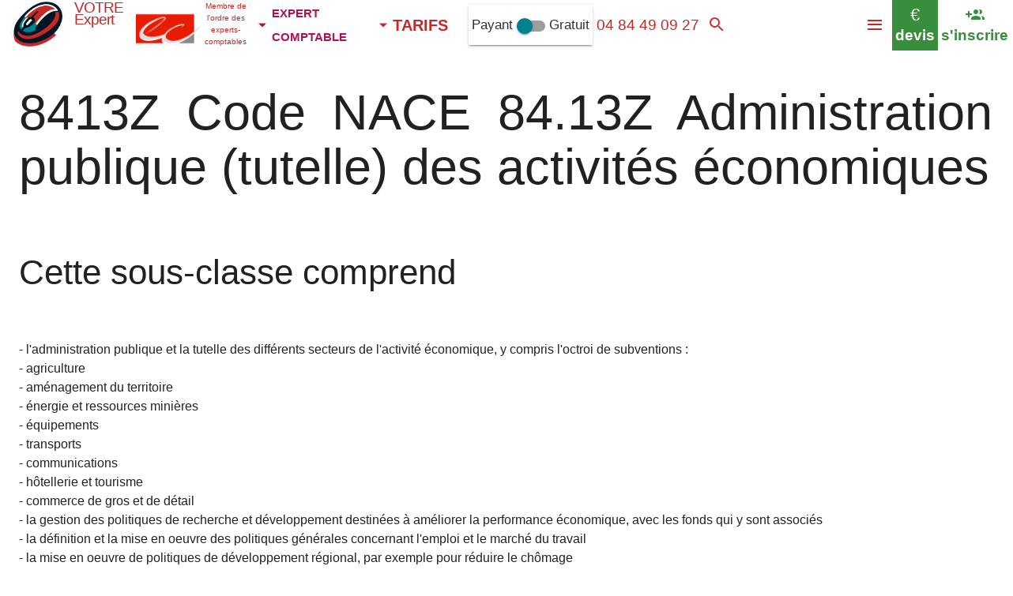

--- FILE ---
content_type: text/html; charset=utf-8
request_url: https://nace.expert-comptable-en-ligne.fr/84.13Z
body_size: 9696
content:
<!DOCTYPE html><html xml:lang="fr" lang="fr"><head><title>84.13Z Administration publique (tutelle) des activités</title><meta name="description" content="84.13Z Comprend l'administration publique et la tutelle des différents secteurs de l'activité économique, y compris l'octroi de subventions"><meta charset="UTF-8"><link rel="canonical" href="https://nace.expert-comptable-en-ligne.fr/84.13Z"><meta name="Author" content="Expert Comptable En Ligne"><meta name="robots" CONTENT="INDEX,FOLLOW,ALL"><meta name="GOOGLEBOT" CONTENT="INDEX,FOLLOW,ALL"><meta property="og:locale" content="fr_FR"/><meta property="og:type" content="website"/><meta property="og:title" content="84.13Z Administration publique (tutelle) des activités"/><meta property="og:description" content=""/><meta property="og:url" content="https://nace.expert-comptable-en-ligne.fr/84.13Z"/><meta property="og:site_name" content="Votre Expert Comptable en ligne"><meta property="og:image" content="/comptabilite-en-ligne/i/expert-comptable.png"><meta name="apple-itunes-app" content="app-id=1258516839"><link rel="alternate" type="application/rss+xml" title="[RSS] Votre Expert Comptable en ligne" href="http://expert-comptable-en-ligne.fr/rss.php"><link rel="stylesheet" href="/comptabilite-en-ligne/i/global1.css" ><link rel="shortcut icon" href="/comptabilite-en-ligne/i/favicon.ico"><META NAME="Category" CONTENT="Accounting"><link rel="stylesheet" href="/comptabilite-en-ligne/i/expert-comptable-com.css"><meta name="viewport" content="width=device-width, initial-scale=1.0"><link rel="stylesheet" href="/comptabilite-en-ligne/i/materialize100.2.min.css"><link rel="stylesheet" href="/comptabilite-en-ligne/i/mat-icon.css"></head><body><script type="application/ld+json">{"@context":"http://schema.org","@type":"Corporation","url":"https://expert-comptable-en-ligne.fr","name":"VOTRE Expert &reg;","image":"https://expert-comptable-en-ligne.fr/comptabilite-en-ligne/i/expert-comptable.png","telephone":"+33185085032","logo":"https://expert-comptable-en-ligne.fr/comptabilite-en-ligne/i/expert-comptable.png","contactPoint":[{"@type":"ContactPoint","telephone":"+33185085032","contactType":"customer service","contactOption":["TollFree"],"availableLanguage":["French","English"],"areaServed":"FR"}]}</script><script type="application/ld+json">{"@context":"http://schema.org","@type":"Person","name":"VOTRE Expert&reg;","url":"https://expert-comptable-en-ligne.fr","sameAs":["https://twitch.com/comptatoo"]}</script><script type="application/ld+json">{"@context":"http://schema.org","@type": "BreadcrumbList","itemListElement":[{"@type":"ListItem","position":1,"item":{"@id":"http://expert-comptable-en-ligne.fr/cabinet-comptable/cabinet-expert-comptable.php","name":"Expert-Comptable"}},{"@type":"ListItem","position":2,"item":{"@id":"http://expert-comptable-en-ligne.fr/comptabilite-en-ligne/comptabilite-en-ligne.php","name":"Comptabilité en ligne"}},{"@type":"ListItem","position":3,"item":{"@id":"http://expert-comptable-en-ligne.fr/expert-comptable/tarifs.php","name":"Tarifs"}}]}</script><nav class="white red-text text-darken-3 sticky" role="navigation" style="height:64px"><header class="nav-wrapper" style="height:64px"><div id="tit" class="white" style=""><a href='http://expert-comptable-en-ligne.fr/'><img src="/comptabilite-en-ligne/i/expert-comptable-ukr.png" itemprop="logo" alt="Expert Comptable en ligne" height="59" width="93" id="logo_expert_comptable_en_ligne"></a><a itemprop="name" href="http://expert-comptable-en-ligne.fr/" class="titre valign-wrapper red-text text-darken-3"><span id="titre_0">VOTRE Expert </span></a></div><div class="valign-wrapper red-text text-darken-3 left" title="Les Experts-Comptables membres du réseau MON Comptable sont inscrits au tableau de l'ordre des Experts Comptables Paris Île de France" style="margin-right:0"> <img src="/comptabilite-en-ligne/i/conseil-superieur-de-l-ordre-experts-comptablesnew.png" height="45" width="81" style="margin-top:10px" alt="Ordre des Experts Comptables Paris Île de France" class="" id="imgconseildelordre"><div style="padding:0;margin:0" class="red-text text-darken-3 center-align" id="conseildelordre">Membre de l'ordre des experts-comptables</div></div><ul><li id="menu1"><a href="http://expert-comptable-en-ligne.fr/cabinet-comptable/cabinet-comptable.php" rel="nofollow" data-activates="metiers" class="left-align pink-text text-darken-3 dropdown-button" style="font-variant:small-caps;font-size:21px;padding-left:2px"><i class='mdi-navigation-arrow-drop-down left' style='margin-right:0;margin-left:0'></i> <b class="left-align">expert comptable</b></a><li id="menu2"><a href="http://expert-comptable-en-ligne.fr/comptabilite-en-ligne/comptabilite-en-ligne.php" rel="nofollow" class="left-align cyan-text text-darken-3 dropdown-button" style="font-variant:small-caps;font-size:21px;padding-left:0px;" data-activates="services"><i class='mdi-navigation-arrow-drop-down left' style='margin-right:0;margin-left:0'></i> <span class="left-align">comptabilité en ligne</span></a></li><li id="menu3"><a href="http://expert-comptable-en-ligne.fr/expert-comptable/tarifs.php" rel="nofollow" class="left-align dropdown-button" style="font-variant:small-caps;font-size:20px;padding-left:0px" data-activates="tarifs"><span class="left-align red-text text-darken-3"><span><i class='mdi-navigation-arrow-drop-down left red-text text-darken-3' style='margin-right:0;margin-left:0'></i> <b>TARIFS</b></span></span></a></li><li class="valign-wrapper card-panel left" style="line-height:50px;margin:0;margin-top:6px;padding:0;padding-left:4px;padding-right:4px" onClick="location.href='https://comptatoo.fr/#nouvelutilisateur'" id="alternativegratuite"><div class="switch"> <label> Payant <input type="checkbox" id="version" onchange="if($(this).prop(\'checked\')){location.href=\'https://comptatoo.fr/#nouvelutilisateur\'}"> <span class="lever"></span> Gratuit </label> </div></li></li></ul><ul id="services" class="dropdown-content collection cyan-text text-darken-3"><li class="collection-item"><span class="title" style="padding:0"><a href="http://expert-comptable-en-ligne.fr/comptabilite-en-ligne/comptabilite-en-ligne.php" title="L'application de comptabilité sur internet" class="cyan-text text-darken-3"><i class="mdi-device-devices cyan-text text-darken-3 left"></i> Comptabilité en ligne</a></span> <p>L'application de comptabilité sur internet</p></li></ul><ul id="tarifs" class="dropdown-content collection cyan-text text-darken-3"><li class="collection-item" onClick="location.href='http://expert-comptable-en-ligne.fr/expert-comptable/tarifs.php#previsionnel'"><span class="title" style="padding:0"><a href="http://expert-comptable-en-ligne.fr/expert-comptable/tarifs.php#previsionnel" title="Budget prévisionnel certifié 3 / 5 ans en 48 heures / 24 heures / 12 heures" class="purple-text"><i class="mdi-av-my-library-books purple-text left"></i> Prévisionnel Certifié</a></span> <p>Budget prévisionnel certifié 3 / 5 ans en 48 heures / 24 heures / 12 heures dès <b>149.9 € HT</b></p></li><li class="collection-item" onClick="location.href='http://expert-comptable-en-ligne.fr/expert-comptable/tarifs.php#creation'"><span class="title" style="padding:0"><a href="http://expert-comptable-en-ligne.fr/expert-comptable/tarifs.php#creation" title="Tarifs des prestations création" class="deep-purple-text"><i class="mdi-action-trending-up deep-purple-text left"></i> Créateurs</a></span> <p>Tarifs des prestations création dès <b>39.9 € HT EI</b> Société 139.9 € HT</p></li><li class="collection-item"><span class="title" style="padding:0"><a href="http://expert-comptable-en-ligne.fr/expert-comptable/tarifs.php#suivi" title="Tarifs des prestations mensuelles" class="blue-text"><i class="mdi-editor-format-paint blue-text left"></i> BIC BA</a></span> <p>Tarifs des prestations pour les BIC / BA dès <b>24.9 € HT par mois</b></p></li><li class="collection-item"><span class="title" style="padding:0"><a href="http://expert-comptable-en-ligne.fr/expert-comptable/tarifs.php#bilan" title="Tarifs des bilans certifiés annuels 2033 2050 2035 2139" class="red-text text-darken-4"><i class="mdi-action-assignment-turned-in red-text text-darken-4 left"></i> Bilan</a></span> <p>Tarifs des bilans certifiés annuels 2033 2050 2035 2139 <b>dès 209 € HT</b></p></li></ul><ul id="metiers" class="dropdown-content collection pink-text text-darken-3"><li class="collection-item"><span class="title" style="padding:0"><a href="http://expert-comptable-en-ligne.fr/expertise-comptable/comptabilite-agricole.php" title="Les prestations aux agriculteurs" class="green-text"><i class="mdi-image-nature-people green-text left"></i> Compta Bénéfices Agricoles</a></span> <p>Les prestations aux Agriculteurs</p></li><li class="collection-item"><span class="title" style="padding:0"><a href="http://expert-comptable-en-ligne.fr/expertise-comptable/comptabilite-commercants.php" title="Les prestations pour les commerces" class="deep-purple-text"><i class="mdi-maps-local-grocery-store deep-purple-text left"></i> La compta des commerçants</a></span> <p>Les prestations pour les Commerces</p></li><li class="collection-item blue-text"><span class="title" style="padding:0"><a href="http://expert-comptable-en-ligne.fr/expertise-comptable/comptabilite-artisans.php" title="Les prestations aux artisans" class="blue-text"><i class="mdi-maps-local-taxi blue-text left"></i> Compta Artisans</a></span> <p>Les prestations aux artisans</p></li><li class="collection-item"><span class="title" style="padding:0"><a href="http://expert-comptable-en-ligne.fr/expertise-comptable/comptabilite-TPE-PME.php" title="Les prestations pour les T.P.E." class="deep-purple-text"><i class="mdi-social-person-outline deep-purple-text left"></i> La Compta TPE</a></span> <p>Les prestations pour les T.P.E.</p></li><li class="collection-item"><span class="title" style="padding:0"><a href="https://artisan.expert-comptable-en-ligne.fr" class="pink-text text-darken-3" title="La liste des artisans" class="deep-purple-text"><i class="mdi-content-content-cut deep-purple-text left"></i> Liste professions artisanales</a></span> <p>La liste des artisans</p></li></ul><div class="nav-tel valign-wrapper left" ><a href="tel:+33484490927" style="font-size:19px;width:100%" class="valign-wrapper red-text text-darken-3" rel="nofollow" title="Appeler le 0484490927"> <span id="telbox" style="width:100%">04 84 49 09 27</span></a></div><div class="nav-email valign-wrapper center-align hide-on-med-and-down" title="Courriel à votre@expert-comptable-en-ligne.fr" onClick="mailto:votre@expert-comptable-en-ligne.fr" style="display:none"><i class="mdi-communication-email medium valign-wrapper center-align"></i></div><a href="#callback"><div class="center-align valign-wrapper left red-text text-darken-3" style="max-width:167px;height:64px;line-height:12px;font-size:11px;cursor:pointer;" id="heureOuverture" onClick="chatWith('VOTRE_EXPERT');toggleChatBoxGrowth('VOTRE_EXPERT')"><span id="battementCoeur" style="display:none;height:initial;padding-left:0.4rem;padding-right:0.1rem"><i class="mdi-toggle-radio-button-on small" title="ouvert de 9h à 17h lundi, mardi, jeudi, vendredi"></i></span><span id="txtheureOuverture">ouvert de 9h à 17h lundi, mardi, jeudi, vendredi<span id='domtom'></span></span></div></a><div class="nav-search valign-wrapper center-align"><a href="#q" class="valign-wrapper" onclick="$('#searchbar').show();setTimeout(function(){$('#q').focus()},500);" title="rechercher sur le site"><i class="mdi-action-search valign-wrapper red-text text-darken-2"></i></a></div><div class="nav-comptatoo tooltipped center-align white valign-wrapper" data-position="bottom" data-delay="30" data-tooltip="ouvrir son compte comptabilité en ligne <b>gratuitement</b> sur comptatoo.fr" title="Comptabilité en ligne"><a href="https://comptatoo.fr/#nouvelutilisateur" class="green-text" target="_blank" rel="noopener" title="s'inscrire" style="line-height:26px;padding-left:4px;padding-right:4px"><i class="mdi-social-group-add hide-on-small-only large" style="line-height:26px;height:26px"></i><i class="mdi-social-group-add hide-on-med-and-up large" style="line-height:26px;height:26px"></i> <b style="font-size:19px" class="hide-on-small-only">s'inscrire</b></a></div><div class="nav-devis tooltipped green white-text valign-wrapper green" data-tooltip="faire un devis sur VOTRE EXPERT"><a href="http://expert-comptable-en-ligne.fr/comptabilite-en-ligne/devis-expertise-comptable.php" class="white-text" style="line-height:26px;padding-left:4px;padding-right:4px"><div style="font-size:22px;line-height:26px" class="hide-on-small-only">€</div><div style="font-size:24px;line-height:26px" class="hide-on-med-and-up">€</div> <b style="font-size:19px" class="hide-on-small-only">devis</b></a></div><button data-activates="nav-mobile" class="button-collapse valign-wrapper right hoverable center-align red-text text-darken-3" style="margin:0;padding:0;height:64px;line-height:64px;background-color:#fff;border:0" onclick="show_nav_mobile()" aria-label="Menu"><i class="mdi-navigation-menu valign-wrapper red-text text-darken-3" style="margin-left:10px;margin-right:10px"></i></button></header></nav><p><br></p><div class="center col s12 container" style="clear:both;"><script>function show_block(id){if ($( "."+id).is(":visible")){$( "."+id).each(function(index){$(this).hide("500");});}else {$( "."+id).each(function(index){$(this).show("500");});}}</script><!-- 84.13Z,Administration,publique,(tutelle),des,activités,économiques, expert comptable, comptabilité, en ligne, paieexpert comptable en ligne, expert-comptable en ligne, --></div><div id="compta" class="flow-text"><div class='col s12'><div class='card'><div class='card-content'><h1>8413Z Code NACE 84.13Z Administration publique (tutelle) des activités économiques</h1> <br><h2>Cette sous-classe comprend</h2><br><ul><li> - l'administration publique et la tutelle des différents secteurs de l'activité économique, y compris l'octroi de subventions :<ul><li> - agriculture</li><li> - aménagement du territoire</li><li> - énergie et ressources minières</li><li> - équipements</li><li> - transports</li><li> - communications</li><li> - hôtellerie et tourisme</li><li> - commerce de gros et de détail</li></ul><div class='b'></div></li><li> - la gestion des politiques de recherche et développement destinées à améliorer la performance économique, avec les fonds qui y sont associés</li><li> - la définition et la mise en oeuvre des politiques générales concernant l'emploi et le marché du travail</li><li> - la mise en oeuvre de politiques de développement régional, par exemple pour réduire le chômage</li><li> - les activités de certaines agences administratives spécialisées à caractère technique</li></ul><div class='b'></div> <br><h2>Cette sous-classe ne comprend pas</h2><br><ul><li> - les activités de recherche et de développement expérimental (cf. 72)</li></ul><div class='b'></div> <br><h2>Produits associés</h2> <br>--><h3>84.13.11 Tutelle des affaires liées à l'agriculture, la sylviculture, la pêche et la chasse </h3><br><i>Cette sous-catégorie comprend</i> <br>- services d'administration publique en rapport avec : <br>- la gestion des terres agricoles <br>- les réformes agraires et l'aménagement du territoire <br>- la stabilisation des marchés agricoles <br>- les affaires vétérinaires <br>- l'action phytosanitaire <br>- la sylviculture <br>- la pêche et la chasse <br>- services administratifs fournis par des organismes dans les domaines suivants : <br>- conservation des terres agricoles <br>- mise en valeur des terres agricoles <br>- amélioration et extension des terres agricoles <br>- services vétérinaires fournis aux exploitations agricoles <br>- lutte contre les espèces animales nuisibles, les maladies des plantes ou les autres agents destructeurs <br>- inspection et classement par qualité des produits agricoles <br>- services administratifs dans les domaines suivants : <br>- règlementation en matière de travaux forestiers <br>- octroi d'autorisations d'abattage d'arbres <br>- rationalisation de l'exploitation des ressources sylvicoles <br>- travaux de reboisement <br>- gestion et soutien des réserves de chasse et des installations de pisciculture <br>- élaboration et contrôle du respect de la règlementation, y compris en matière d'octroi de permis de chasse et de pêche <br><!-- - Tutelle des affaires liées à l'agriculture, la sylviculture, la pêche et<br>--><h3>84.13.12 Tutelle des affaires énergétiques </h3><br><i>Cette sous-catégorie comprend</i> <br>- services administratifs fournis par des organismes en ce qui concerne : <br>- les combustibles solides, y compris la règlementation traitant de leur exploitation ou de leur conservation <br>- pétrole et gaz naturel <br>- combustibles minéraux <br>- combustibles nucléaires et combustibles non commerciaux, y compris l'alcool, le bois, les déchets de bois, etc. <br><!-- - Tutelle des affaires énergétiques<br>--><h3>84.13.13 Tutelle des affaires liées aux industries extractives et aux ressources minérales, aux industries manufacturières et à la construction </h3><br><i>Cette sous-catégorie comprend</i> <br>- services administratifs fournis par organismes dans les domaines suivants : <br>- découverte et exploitation de nouveaux gisements, conservation et commercialisation des ressources et autres aspects de la production minière, y compris l'élaboration et le contrôle du respect de la règlementation en matière de prospection <br>- normes d'exploitation et de sécurité <br>- activités visant à développer, renforcer et améliorer la position des entreprises du secteur manufacturier <br>- services en rapport avec l'élaboration et l'administration de la règlementation en matière de normes de construction, l'octroi de titres d'occupation, l'élaboration et le contrôle du respect de la règlementation en matière de sécurité sur les sites et chantiers de construction <br><i>Cette sous-catégorie ne comprend pas</i> <br>- services relatifs aux combustibles minéraux (84.13.12) <br><!-- - Tutelle des affaires liées aux industries extractives et aux ressources<br>--><h3>84.13.14 Tutelle des affaires de transport et de communications </h3><br><i>Cette sous-catégorie comprend</i> <br>- services d'administration publique dans les domaines des transports (par route, par eau, par chemin de fer et par air) et des communications <br>- services administratifs fournis par des organismes dans les domaines suivants : <br>- planification, conception, construction, entretien et amélioration des ouvrages tels que routes, autoroutes et ouvrages connexes <br>- plates-formes et ouvrages connexes <br>- réseaux de transports maritimes et fluviaux, voies ferrées, pistes d'aviation, terminaux, hangars, aides à la navigation aérienne et autres ouvrages et équipements fixes en rapport avec les transports aériens <br>- conduites, canalisations et autres installations de transport <br>- supervision et réglementation de ces travaux et élaboration et administration de la règlementation d'exploitation concernant tous les types de transports mentionnés ci-dessus ainsi que leurs équipements connexes <br>- services administratifs concernant les communications, à savoir les systèmes de communications (poste, téléphone filaire ou sans fil, câble) ainsi que les satellites de communications <br>- services concernant la planification, l'élaboration, le fonctionnement et l'amélioration des systèmes de communications <br>- services d'élaboration et d'administration de la règlementation relatifs à ces systèmes <br><i>Cette sous-catégorie ne comprend pas</i> <br>- contrôle de la circulation routière (84.24.11) <br>- contrôle de l'espace aérien (52.23.12) <br>- contrôle de la circulation sur les voies navigables (84.24.11) <br><!-- - Tutelle des affaires de transport et de communications<br>--><h3>84.13.15 Tutelle des affaires de commerce, d'hôtellerie et de restauration </h3><br><i>Cette sous-catégorie comprend</i> <br>- services d'administration publique concernant le commerce, le stockage et l'entreposage ainsi que les hôtels et restaurants <br>- services administratifs fournis par des organismes dans les domaines suivants : <br>- élaboration et contrôle de l'application de la règlementation en matière de commerce de gros et de détail, protection des consommateurs, contrôle des prix, stockage et entreposage, activités des hôtels et des restaurants <br>- services administratifs en matière de conception et de construction de bâtiments à usage d'hôtels et de restaurants <br><i>Cette sous-catégorie ne comprend pas</i> <br>- services des syndicats d'initiative et offices de tourisme (79.90.12) <br><!-- - Tutelle des affaires de commerce, d'hôtellerie et de restauration<br>--><h3>84.13.16 Tutelle des affaires touristiques </h3><br><i>Cette sous-catégorie comprend</i> <br>- services d'administration publique dans les domaines du tourisme et de la promotion du tourisme <br>- services administratifs fournis par des organismes les domaines suivants : <br>- campagnes publicitaires <br>- diffusion d'informations touristiques <br>- autres activités de soutien du tourisme <br><i>Cette sous-catégorie ne comprend pas</i> <br>- services des syndicats d'initiative et offices de tourisme (79.90.12) <br><!-- - Tutelle des affaires touristiques<br>--><h3>84.13.17 Services d'administration publique de projets de développement multiples </h3><br><i>Cette sous-catégorie comprend</i> <br>- services administratifs fournis par des organismes en matière de planification, de conception, de réalisation, d'amélioration et de gestion de projets à objectifs multiples. Ces projets consistent généralement en des infrastructures complexes (installations intégrées de production d'énergie électrique, de lutte contre les inondations, d'irrigation, de navigation et de loisirs, etc.). <br><!-- - Services d'administration publique de projets de développement multiples<br>--><h3>84.13.18 Tutelle des affaires économiques, commerciales et de l'emploi </h3><br><i>Cette sous-catégorie comprend</i> <br>- services administratifs fournis par des organismes comprenant : <br>- la formulation de politiques économiques générales <br>- la réglementation ou le soutien des activités économiques générales (par exemple les exportations et les importations prises dans leur ensemble, les bourses de marchandises et de valeurs mobilières) <br>- la réglementation générale en matière de revenus <br>- les activités générales de promotion du commerce <br>- la réglementation générale en matière de monopole et autres entraves commerciales <br>- la réglementation, l'octroi de licences et l'inspection dans divers secteurs du commerce <br>- services administratifs fournis par des organismes divers comme les offices des brevets, des marques et des droits d'auteur et les organismes de normalisation <br>- services administratifs dans les domaines suivants : formulation et mise en oeuvre de politiques et de règlementation générale en matière d'emploi et de conditions de travail, de fonctionnement du marché du travail, de gestion d'agences pour l'emploi, mise en oeuvre de politiques de développement national et régional visant à réduire le chômage et à encourager la mobilité de la main-d'oeuvre <br><!-- - Tutelle des affaires économiques, commerciales et de l'emploi<br>--><br><p><br></div><div class='card-action'><a href='https://nace.expert-comptable-en-ligne.fr' class='waves-effect waves-light btn'>Liste Codes NACE</a></div></div></div><div class="row"><h3 style="color:black;font-weight:bold;clear:both;">Thème 84.13Z Administration publique (tutelle) des activités économiques: </h3><div class="col s12 m6 l3 xl2"><div class="card" style="height:685px;"> <div class="card-content cyan darken-3 white-text"> <span class="card-title"><a href="https://express.comptable-en-ligne.fr/r/peut-on-demander-un-delai-supplementaire-a-l-administration-fiscale-pour-la-remise-de-la-declaration-de-resultat-bilan" class="white-text"><br><i class="tiny mdi-notification-event-note"></i> Peut-on demander un délai supplémentaire à l'<b>Administration</b> fiscale pour la remise de la déclaration de résultat (bilan) ? </a></span></div></div></div><div class="col s12 m6 l3 xl2"><div class="card" style="height:685px;"> <div class="card-content cyan darken-3 white-text"> <span class="card-title"><a href="https://expert-comptable-en-ligne.fr/r/peut-on-demander-un-delai-supplementaire-a-l-administration-fiscale-pour-la-remise-de-la-declaration-de-resultat" class="white-text"><br><i class="tiny mdi-notification-event-note"></i> Peut-on demander un délai supplémentaire à l'<b>Administration</b> fiscale pour la remise de la déclaration de résultat ? </a></span></div></div></div><div class="col s12 m6 l3 xl2"><div class="card" style="height:685px;"> <div class="card-content cyan darken-3 white-text"> <span class="card-title"><a href="https://expert-comptable-en-ligne.fr/r/les-fonctions-des-associations-agreees-par-l-administration-aga" class="white-text"><br><i class="tiny mdi-notification-event-note"></i> Les fonctions des associations agréées par l'<b>Administration</b> (AGA) </a></span></div></div></div><div class="col s12 m6 l3 xl2"><div class="card" style="height:685px;"> <div class="card-content cyan darken-3 white-text"> <span class="card-title"><a href="https://comptable-en-ligne.fr/r/responsabilites-du-president-du-conseil-d-administration" class="white-text"><br><i class="tiny mdi-notification-event-note"></i> Responsabilités du président du Conseil d'<b>Administration</b> </a></span></div></div></div><div class="col s12 m6 l3 xl2"><div class="card" style="height:685px;"> <div class="card-content cyan darken-3 white-text"> <span class="card-title"><a href="https://expert-comptable-en-ligne.fr/r/qu-est-ce-que-le-statut-de-president-du-conseil-d-administration-d-une-societe-anonyme" class="white-text"><br><i class="tiny mdi-notification-event-note"></i> Qu'est-ce que le statut de président du conseil d'<b>Administration</b> d'une Société Anonyme ? </a></span></div></div></div><div class="col s12 m6 l3 xl2"><div class="card" style="height:685px;"> <div class="card-content cyan darken-3 white-text"> <span class="card-title"><a href="https://e-commerce.comptable-en-ligne.fr/r/doit-on-declarer-son-compte-paypal-a-l-administration-fiscale" class="white-text"><br><i class="tiny mdi-notification-event-note"></i> Doit-on déclarer son compte paypal à l'<b>Administration</b> fiscale ? </a></span></div></div></div><div class="col s12 m6 l3 xl2"><div class="card" style="height:685px;"> <div class="card-content cyan darken-3 white-text"> <span class="card-title"><a href="https://comptable-en-ligne.fr/r/comment-la-blockchain-peut-elle-etre-utilisee-pour-securiser-et-fiabiliser-la-comptabilite" class="white-text"><br><i class="tiny mdi-notification-event-note"></i> Comment la blockchain peut-elle être utilisée pour sécuriser et fiabiliser la comptabilité ? </a></span></div></div></div><div class="col s12 m6 l3 xl2"><div class="card" style="height:685px;"> <div class="card-content cyan darken-3 white-text"> <span class="card-title"><a href="https://expert-comptable-en-ligne.fr/r/qu-est-ce-qu-une-facture-electronique" class="white-text"><br><i class="tiny mdi-notification-event-note"></i> Qu'est-ce qu'une facture électronique ? </a></span></div></div></div><div class="col s12 m6 l3 xl2"><div class="card" style="height:685px;"> <div class="card-content cyan darken-3 white-text"> <span class="card-title"><a href="https://comptable-en-ligne.fr/r/qu-est-ce-que-le-fiphfp" class="white-text"><br><i class="tiny mdi-notification-event-note"></i> Qu'est-ce que le FIPHFP ? </a></span></div></div></div><div class="col s12 m6 l3 xl2"><div class="card" style="height:685px;"> <div class="card-content cyan darken-3 white-text"> <span class="card-title"><a href="https://auto.comptable-en-ligne.fr/r/comment-creer-sa-micro-entreprise" class="white-text"><br><i class="tiny mdi-notification-event-note"></i> Comment créer sa micro-entreprise ? </a></span></div></div></div><div class="col s12 m6 l3 xl2"><div class="card" style="height:685px;"> <div class="card-content cyan darken-3 white-text"> <span class="card-title"><a href="https://comptable-en-ligne.fr/r/qu-est-ce-que-la-dgccrf" class="white-text"><br><i class="tiny mdi-notification-event-note"></i> Qu'est-ce que la DGCCRF ? </a></span></div></div></div><div class="col s12 m6 l3 xl2"><div class="card" style="height:685px;"> <div class="card-content cyan darken-3 white-text"> <span class="card-title"><a href="https://comptable-en-ligne.fr/r/quel-est-le-role-du-mediateur-des-entreprises" class="white-text"><br><i class="tiny mdi-notification-event-note"></i> Quel est le rôle du Médiateur des Entreprises ? </a></span></div></div></div><div class="b"></div><div class="col s12 center-align"><a href="https://www.twitch.tv/comptatoo" style="color:#fff" target="_blank" rel="nofollow noopener"><img data-src="/comptabilite-en-ligne/i/TwitchGlitchPurple.png" alt="Comptatoo sur Twitch" height="48" width="48" class="lazyload"></a> <a href="https://www.youtube.com/channel/UCsB_ppRcaGbqE2C1bGpxTnQ" style="color:#fff" target="_blank" rel="nofollow noopener"><img data-src="/comptabilite-en-ligne/i/youtube_social_icon_red.png" alt="Comptatoo sur youtube" height="48" width="48" class="lazyload"></a> </div><div class='s_11'> </div><div id="show_facebook"></div><script>var array_arg=[];</script><div class="row flow-text vertical-wrapper" style="margin:0"><div class="arg0 valign-wrapper cyan-text text-darken-4 white col s12"><div class="center row"><ul id="entree6-1"><li class="opacity"><p class=" col cyan-text text-darken-4 white s12 center" id="cc_94"><i class='mdi-action-accessibility medium'></i><br>No affectations<br><br>Pas de travail d'affectation de votre part</p><p class="col s12 center" id="ca_94"><br>Nous réalisons les affectations dans les bons comptes comptables. Pas vous, c'est notre travail nous ne vous le sous-traitons pas</p></li></ul><script>var options94="{selector:'#entree6-1',offset:300,callback:function(el){send_arg('94');Materialize.showStaggeredList($(el));}}";array_arg.push(options94);</script></div></div></div><div class="row flow-text vertical-wrapper" style="margin:0"><div class="arg1 valign-wrapper bordeaux-text text-darken-2 white col s12"><div class="center row"><ul id="entree21-1"><li class="opacity"><p class=" col bordeaux-text text-darken-2 white s12 m6 l8 left" id="cc_82"><i class='mdi-action-home medium'></i><br>Offre Generali / VOTRE Expert Comptable en ligne<br><br>Profitez de tarifs préférentiels d'assurances</p><p class="col s12 m6 l4 right"><span id="image_0_1" class="zoom-image"></span></p><p class="col s12 m6 left" id="ca_82"><br><b>Audit gratuit</b> de votre retraite complémentaire et de votre protection sociale de chef d'entreprise, <br>Assurance habitation : frais de dossiers offert et contrat <b>sans franchise</b>, <br>Assurance automobile : <b>2 mois gratuit</b></p></li></ul><script>var options82="{selector:'#entree21-1',offset:300,callback:function(el){send_arg('82');Materialize.showStaggeredList($(el));view_image('image_0_1','/comptabilite-en-ligne/i/generali.jpg','0','Offre Generali / VOTRE Expert Comptable en ligne');}}";array_arg.push(options82);</script></div></div></div><div class="row flow-text vertical-wrapper" style="margin:0"><div class="arg2 valign-wrapper red-text text-darken-3 white col s12"><div class="center row"><ul id="entree23-1"><li class="opacity"><p class=" col red-text text-darken-3 white s12 center" id="cc_99"><i class='mdi-social-whatshot medium'></i><br>Création société<br><br>Immatriculation 139 € HT</p><p class="col s12 center" id="ca_99"><br>Rédaction de vos statuts, entretien fiscal et immatriculation : 139 € HT</p></li></ul><script>var options99="{selector:'#entree23-1',offset:300,callback:function(el){send_arg('99');Materialize.showStaggeredList($(el));view_image('image_1_1','','0','Création société');}}";array_arg.push(options99);</script></div></div></div><div id="rappel"><a name="callback"></a><div id="montre_callback" class="flow-text"></div><script>function oo(){montre_callback("","VISITEUR_A2601282503512","","","","","","","","","");}</script></div><div class="row"><div class="col s12 m6 l4 xl3"> <div class="card-panel zoom-image"> <img data-src="/comptabilite-en-ligne/i/fd-testez1.jpg" alt="formule gratuite comptatoo.fr" class="lazyload responsive-img" width="719" height="500"> <div class="center-align"> <h3 class="center-align">Formule gratuite</h3>	 <p>Logiciel compta en ligne <b>+ Ventilation</b> <br>+ Tableaux de bord + Coffre-fort numérique <br><small><i>Comptatoo &amp; athén@</i></small><br><br><a href="https://comptatoo.fr/" class="waves-effect waves-light btn" target="_blank"><i class="mdi-navigation-arrow-forward right"></i>compte gratuit</a><br></p> </div> </div></div> <div class="col s12 m6 l4 xl3"> <div class="card-panel zoom-image"> <img data-src="/comptabilite-en-ligne/i/fd-friperie1.jpg" alt="formule BIC" class="lazyload responsive-img" width="719" height="500"> <div class="center-align"> <h3 class="center-align">Suivi compta BIC</h3> 	 44.9 € HT / mois	 <p>Suivi comptabilité au jour le jour + Récupération BQ + TVA + Bilan certifié &amp; télé-déclaré + Conseils<br><br><a href="https://expert-comptable-en-ligne.fr/comptabilite-en-ligne/devis-expertise-comptable.php?p=suivi" rel="nofollow" class="waves-effect waves-light btn"><i class="mdi-navigation-arrow-forward right"></i>devis</a></p> </div> </div> </div><div class="col s12 m6 l4 xl3"> <div class="card-panel zoom-image"> <img data-src="/comptabilite-en-ligne/i/fd-consultant2.jpg" alt="Prévisionnel certifié expert-comptable" class="lazyload responsive-img" width="719" height="500"> <div class="center-align"> <h3 class="center-align">Prévisionnel certifié Expert-comptable</h3> 149.9 € HT	 <p>Prévisionnel 3 ans certifié pour financements<br><small><i>En moins de 48h</i></small><br><br><a href="https://expert-comptable-en-ligne.fr/comptabilite-en-ligne/devis-expertise-comptable.php?p=previsionnel" rel="nofollow" class="waves-effect waves-light btn"><i class="mdi-navigation-arrow-forward right"></i>prévisionnel</a></p> </div> </div> </div><div class="col s12 m6 l4 xl3"> <div class="card-panel zoom-image"> <img data-src="/comptabilite-en-ligne/i/fd-business-angel1.jpg" alt="Création EURL SASU SARL SAS" class="lazyload responsive-img" width="719" height="500"> <div class="center-align"> <h3 class="center-align">Tarifs Immatriculation EURL SASU SARL SAS</h3> 139.9 € HT	 <p>Statuts Juridiques + Inscription au Guichet entreprise + Entretien Optimisation fiscale<br><small><i>Hors frais greffe / Parution d'annonce légale</i></small><br><a href="https://expert-comptable-en-ligne.fr/comptabilite-en-ligne/devis-expertise-comptable.php?p=creation" rel="nofollow" class="waves-effect waves-light btn"><i class="mdi-navigation-arrow-forward right"></i>créez</a></p> </div> </div> </div><div class="col s12 m6 l4 xl3"> <div class="card-panel zoom-image"> <img data-src="/comptabilite-en-ligne/i/fd-transport.jpg" alt="Création EURL SASU SARL SAS Professions règlementées" class="lazyload responsive-img" width="719" height="500"> <div class="center-align"> <h3 class="center-align">Tarifs Immatriculation EURL SASU SARL SAS Professions règlementées</h3> 249.9 € HT	 <p>Statuts Juridiques + Inscription au Guichet entreprise + Entretien Optimisation fiscale + <b>Inscription Registre des métiers / Capacité transport</b><br><small><i>Hors frais greffe / Parution d'annonce légale</i></small><br><br><a href="https://expert-comptable-en-ligne.fr/comptabilite-en-ligne/devis-expertise-comptable.php?p=creation" rel="nofollow" class="waves-effect waves-light btn"><i class="mdi-navigation-arrow-forward right"></i>créez</a></p> </div> </div></div> <div class="col s12 m6 l4 xl3"> <div class="card-panel zoom-image"> <img data-src="/comptabilite-en-ligne/i/fd-transport1.jpg" alt="formule BIC" class="lazyload responsive-img" width="719" height="500"> <div class="center-align" > <h3 class="center-align">BILAN BIC 2033</h3> 	 409 € HT	 <p>TVA + 2033 / 2139 certifiée &amp; télédéclaré aux impôts + Conseils <br><br> <a href="https://expert-comptable-en-ligne.fr/comptabilite-en-ligne/devis-expertise-comptable.php?p=reprise" rel="nofollow" class="waves-effect waves-light btn"><i class="mdi-navigation-arrow-forward right"></i>Bilan 2033</a></p> </div> </div></div></div><div class="row flow-text vertical-wrapper" style="margin:0"><div class="arg0 valign-wrapper cyan-text text-darken-4 white col s12"><div class="center row"><ul id="entree1-2"><li class="opacity"><p class=" col cyan-text text-darken-4 white s12 m6 l8 right" id="cc_54"><i class='mdi-social-people-outline medium'></i><br>Collaborateur métier<br><br>Affectation d'un collaborateur selon votre activité</p><p class="col s12 m6 l4 left"><span id="image_0_2" class="zoom-image"></span></p><p class="col s12 m6 right" id="ca_54"><br>Coiffeur ? Nous vous affectons un collaborateur expert-comptable qui gère les salons. Restaurateur ? Nous vous affectons un des intervenants qui gère les CHR</p></li></ul><script>var options54="{selector:'#entree1-2',offset:300,callback:function(el){send_arg('54');Materialize.showStaggeredList($(el));view_image('image_0_2','/comptabilite-en-ligne/e/r-93.jpg','1','Collaborateur métier');}}";array_arg.push(options54);</script></div></div></div><div class="row flow-text vertical-wrapper" style="margin:0"><div class="arg1 valign-wrapper bordeaux-text text-darken-2 white col s12"><div class="center row"><ul id="entree28-2"><li class="opacity"><p class=" col bordeaux-text text-darken-2 white s12 m6 l8 left" id="cc_68"><i class='mdi-action-description medium'></i><br>Bilan certifié<br><br>Liasse fiscale télédéclarée aux impôts + Certification EC</p><p class="col s12 m6 l4 right"><span id="image_1_2" class="zoom-image"></span></p><p class="col s12 m6 left" id="ca_68"><br>Liasse fiscale télédéclarée aux impôts + Régularisations + Attestation de validité des comptes</p></li></ul><script>var options68="{selector:'#entree28-2',offset:300,callback:function(el){send_arg('68');Materialize.showStaggeredList($(el));view_image('image_1_2','/comptabilite-en-ligne/i/conseil-superieur-de-l-ordre-experts-comptablesnew.png','1','Bilan certifié');}}";array_arg.push(options68);</script></div></div></div><div class="row flow-text vertical-wrapper" style="margin:0"><div class="arg2 valign-wrapper red-text text-darken-3 white col s12"><div class="center row"><ul id="entree30-2"><li class="opacity"><p class=" col red-text text-darken-3 white s12 center" id="cc_55"><i class='mdi-action-description medium'></i><br>Devis / facture<br><br>Produisez vos factures / devis dans le logiciel de comptabilité</p><p class="col s12 center" id="ca_55"><br>Logiciel comptabilité possède une fonctionnalité d'édition devis / factures</p></li></ul><script>var options55="{selector:'#entree30-2',offset:300,callback:function(el){send_arg('55');Materialize.showStaggeredList($(el));view_image('image_2_2','','1','Devis / facture');}}";array_arg.push(options55);</script></div></div></div></div></div><div class="row flow-text vertical-wrapper" style="margin:0"><div class="arg0 valign-wrapper cyan-text text-darken-4 white col s12"><div class="center row"><ul id="entree36-3"><li class="opacity"><p class=" col cyan-text text-darken-4 white s12 m6 l8 right" id="cc_57"><i class='mdi-action-description medium'></i><br>Pré-bilan<br><br>Demandez un prébilan quand vous le souhaitez</p><p class="col s12 m6 l4 left"><span id="image_0_3" class="zoom-image"></span></p><p class="col s12 m6 right" id="ca_57"><br>Un financement à demander ? Il vous faut prouver votre situation financière ? Demandez votre bilan intermédiaire / prévisionnel à votre collaborateur(trice) comptable</p></li></ul><script>var options57="{selector:'#entree36-3',offset:300,callback:function(el){send_arg('57');Materialize.showStaggeredList($(el));view_image('image_0_3','/comptabilite-en-ligne/i/conseil-superieur-de-l-ordre-experts-comptablesnew.png','1','Pré-bilan');}}";array_arg.push(options57);</script></div></div></div><div class="row flow-text vertical-wrapper" style="margin:0"><div class="arg1 valign-wrapper bordeaux-text text-darken-2 white col s12"><div class="center row"><ul id="entree52-3"><li class="opacity"><p class=" col bordeaux-text text-darken-2 white s12 m6 l8 left" id="cc_69"><i class='mdi-hardware-security medium'></i><br>Sécurité<br><br>Données sécurisées dans le logiciel compta, sauvegarde tous les jours</p><p class="col s12 m6 l4 right"><span id="image_1_3" class="zoom-image"></span></p><p class="col s12 m6 left" id="ca_69"><br>Sauvegarde journalière, sécurisation du serveur, sécurisation SSL des accès</p></li></ul><script>var options69="{selector:'#entree52-3',offset:300,callback:function(el){send_arg('69');Materialize.showStaggeredList($(el));view_image('image_1_3','/comptabilite-en-ligne/e/r-34.jpg','1','Sécurité');}}";array_arg.push(options69);</script></div></div></div><div class="row flow-text vertical-wrapper" style="margin:0"><div class="arg2 valign-wrapper red-text text-darken-3 white col s12"><div class="center row"><ul id="entree74-3"><li class="opacity"><p class=" col red-text text-darken-3 white s12 center" id="cc_79"><i class='mdi-image-control-point medium'></i><br>Flexibilité<br><br>Ajouter / enlever des services quand vous le voulez</p><p class="col s12 center" id="ca_79"><br>Plus de salarié ? Votre collaborateur expert-comptable enlèvera la prestation sociale. Vous souhaitez ajouter la gestion des Ags annuelles, possible</p></li></ul><script>var options79="{selector:'#entree74-3',offset:300,callback:function(el){send_arg('79');Materialize.showStaggeredList($(el));view_image('image_2_3','','1','Flexibilité');}}";array_arg.push(options79);</script></div></div></div><!-- 84.13Z Comprend l'administration publique et la tutelle des différents secteurs de l'activité économique, y compris l'octroi de subventions --></div><div class="nav-wrapper" style="position:absolute;top:0;width:100%;display:none;z-index:1001" id="searchbar"><form method="POST" id="rechercheunifie" name="rechercheunifie" class=""><div class="input-field" style="margin-top:0"><input maxlength="50" name="q" id="q" type="search" required autocomplete="off" onkeyup="over_unifie(this.value,event.keyCode);" class="" style="height:64px;margin-bottom:0;" placeholder="recherchez sur le site"><label for="q" class="label-icon"><i class="mdi-action-search small"></i></label><i class="mdi-navigation-close" onclick="$('#searchbar').hide()" style="z-index:12" title="Fermer la barre de recherche"></i><div class="card-panel" id="suggestions_unifie" style="display:none;margin-top:0"><div class="suggestionList_unifie" id="autoSuggestionsList_unifie"></div></div><div id="r_unifie"></div></div></form></div><footer id="comptable" class="page-footer light bordeaux b flow-text"><div id="content_comptable" class="white-text center-align"><div class="row"><center><a href="https://nace.comptable-en-ligne.fr/8413Z" class="white-text"><strong>8413Z Administration publique (tutelle) des activités économiques</strong></a></center><script>var ville="";var latitude="";var longitude="";var pays_internaute="united states";</script><input id="pays" name="pays" value="united states" type="hidden"><div class='card-panel center black-text'> Services disponibles en Polynésie (CFP), Nouvelle Calédonie (Kanaki), Réunion, Guyane, Martinique, Guadeloupe, Saint-Martin, Saint-Barthélemy.</div><div id="sondage"></div><div id="cv" class="s12 m12 l12">Emploi</div></div></div><div class="footer-copyright center-align flow-text"><div class="col s9"><address> VOTRE Expert<br> <img data-src="/comptabilite-en-ligne/i/conseil-superieur-de-ordre-experts-comptables.png" alt="84.13Z Administration publique (tutelle) des activités économiques" width="25" height="30" class="lazyload"> 2026© <br> Téléphone : <b><a rel="nofollow" href="tel:+33484490927" class="white-text">04 84 49 09 27</a> </b> Ordre des Experts-Comptables Paris - Île de France</address> <a href="#q" onclick="$('#searchbar').show();setTimeout(function(){$('#q').focus()},500);" title="rechercher sur le site"><i class="mdi-action-search small white-text"></i></a></div><nav class='row white' style='margin-bottom:0'><div class="col s4"><a href="http://expert-comptable-en-ligne.fr" class="waves-effect waves-light btn-floating white-text cyan darken-3" title="VOTRE Expert"><i class="mdi-action-home"></i></a></div><div class="col s4 truncate"><a href="http://expert-comptable-en-ligne.fr/expert-comptable/tarifs.php" class="waves-effect waves-light btn white-text bordeaux">Tarifs</a></div><div class="col s4 truncate"><a href="http://expert-comptable-en-ligne.fr/comptabilite-en-ligne/devis-expertise-comptable.php" class="waves-effect waves-light btn white-text green" style="font-weight:bold;font-size:19px">Adhérer</a></div></nav></div></footer><script src="/comptabilite-en-ligne/i/js/jquery-3.6.4.min.js"></script><script src="/comptabilite-en-ligne/i/js/materialize100.2.min.js"></script><script async src="/comptabilite-en-ligne/i/js/lazyloadxt.js"></script><script async src="/comptabilite-en-ligne/i/js/jquery-25-04-2015--min.js"></script><script>var username;</script><script async src="/comptabilite-en-ligne/i/js/init-racine.js" id="init"></script><div id="rappel_1"></div><input id='isonline' value='isonline' type='hidden'><style>.side-nav[class^="mdi-"],.side-nav[class*=" mdi-"]{max-height:20px}</style><script>tpsexe=-0.491583</script></body></html>

--- FILE ---
content_type: text/html; charset=UTF-8
request_url: https://nace.expert-comptable-en-ligne.fr/s_votre/php-.redir.php
body_size: -1100
content:
<!--1769597686-->